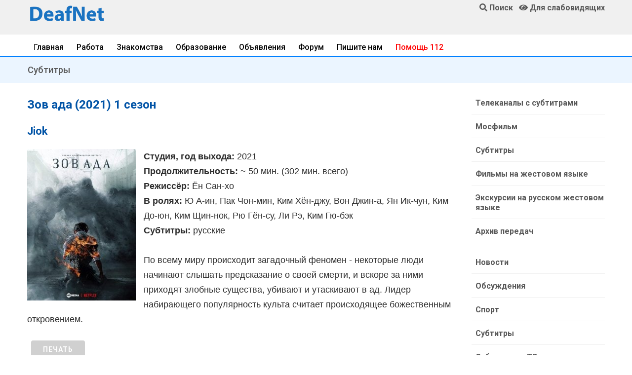

--- FILE ---
content_type: text/html; charset=UTF-8
request_url: https://www.deafnet.ru/dn/divx/index.phtml?id=969
body_size: 11885
content:
<!DOCTYPE html><html lang="ru" prefix="og: http://ogp.me/ns#"><head><link rel="dns-prefetch" href="//ogp.me">
<link rel="dns-prefetch" href="//www.deafnet.ru"><link rel="dns-prefetch" href="//www.w3.org"><link rel="dns-prefetch" href="//schema.org"><link rel='dns-prefetch' href='//tpc.googlesyndication.com'><link rel="dns-prefetch" href="//googleads.g.doubleclick.net"><link rel="dns-prefetch" href="//googletagservices.com"><link rel='dns-prefetch' href='//pagead2.googlesyndication.com'><link rel="dns-prefetch" href="//fonts.googleapis.com"><link rel="dns-prefetch" href="//fonts.gstatic.com"><link rel='dns-prefetch' href='//yastatic.net'><link rel='dns-prefetch' href='//mc.yandex.ru'><link rel='dns-prefetch' href='//youtube.com'><link rel="preconnect" href="//pagead2.googlesyndication.com"/>
<meta charset="UTF-8"><meta name="viewport" content="width=device-width, initial-scale=1, shrink-to-fit=no"><meta http-equiv="X-UA-Compatible" content="ie=edge">
<title>Зов ада (2021) 1 сезон Субтитры</title>
<meta name="description" content="Бесплатные русские субтитры для фильмов и мультфильмов для скачивания и просмотра. Полный каталог."><link rel="preload" href="/assets/fonts/fa-solid-900.woff2" as="font" type="font/woff2" crossorigin>
<link rel="stylesheet" href="/assets/css/bootstrap.min.css">
<link rel="stylesheet" href="/assets/style.css">
<link rel="stylesheet" href="/assets/css/fontawesome-all.min.css">
<link rel="stylesheet" href="/assets/css/style.css">
<link rel="preload" href="/js/jqu3.js" as="script">
<!--<script data-ad-client="ca-pub-1277309960751823" async src="https://pagead2.googlesyndication.com/pagead/js/adsbygoogle.js"></script>--><script>window.yaContextCb=window.yaContextCb||[]</script>
<script src="https://yandex.ru/ads/system/context.js" async></script>
<link rel="canonical" href="https://www.deafnet.ru/dn/divx/index.phtml?id=969" />
<meta property="og:locale" content="ru_RU" />
<meta property="og:type" content="article" />
<meta property="og:title" content="Зов ада (2021) 1 сезон Субтитры" />
<meta property="og:description" content="Бесплатные русские субтитры для фильмов и мультфильмов для скачивания и просмотра. Полный каталог." />
<meta property="og:url" content="https://www.deafnet.ru/dn/divx/index.phtml?id=969" />
<meta property="og:image" content="/images/ndn-min.png" /><link rel="shortcut icon" type="image/x-icon" href="/favicon.ico">
<meta name="theme-color" content="#448aff"><meta name="msapplication-TileColor" content="#ffffff"><meta name="msapplication-TileImage" content="/images/x192.png"><link rel="shortcut icon" href="/images/x48.png">
<link rel='manifest' href='/manifest.json'>
<script>navigator.serviceWorker.controller?console.log("PWA active service found, no need to register"):navigator.serviceWorker.register("/sw.js",{scope:"/"}).then(function(e){console.log("Service worker has been registered for:"+e.scope)});</script>
<style>
h1{font-size:1.5rem}h2,.h2{font-size:1.35rem}h3,.h3{font-size:1.15rem}h1,h2,h3 {color:#0053A6;}
@media only screen and (min-width: 768px) and (max-width: 991px){.header-area{box-shadow:0 10px 15px rgba(25,25,25,0.1)}}
@media only screen and (min-width: 576px) and (max-width: 767px){.header-area{box-shadow:0 10px 15px rgba(25,25,25,0.1)}}@media (max-width: 767px){.header-area{box-shadow:0 10px 15px rgba(25,25,25,0.1)}}

.header-area .header-bottom{background:#f0f0f0;box-shadow:0px 0px 36px 0px rgba(0,0,0,0.3);
z-index:11000;}
.blued {color:blue;}.redd {color: red;}.magd {color: #cc0605;}.greend {color: green;}.orangd {color: rgb(255, 102, 0);}
.forum div {border-bottom: #E0E0E0 solid 1px;}
.forum a{display:block;padding-top:15px;padding-bottom:12px;line-height:20px;margin-bottom:0px;}
.forum .col-md-3 {text-align: right; padding-top:15px;padding-bottom:12px;font-size:16px;line-height:20px;margin-bottom:0px;}
.forum .col-md-3,.forum .col-md-1,.forum .col-md-2 {padding-top:15px;padding-bottom:12px;font-size:16px;line-height:20px;margin-bottom:0px;}
.telink h2{margin-bottom:4px;}
.telink a{display:block;padding-top:15px;padding-bottom:12px;font-size:16px;line-height:20px;padding-left:4px;padding-right:4px;}
.telink a:hover{color:#000080; padding-left:5px; background: #EAF4FF;}
.brand-cont a {color:#0056b3;text-decoration:none !important;}
.brand-cont a:hover {color:#A60000;}
@media only screen and (min-width: 576px) and (max-width: 767px){.header-area .header-bottom{border-top:0}}
@media (max-width: 767px){.header-area .header-bottom{border-top:0}
.error-btn {font-size:17px;padding-top:10px;}
.telink a{color:#343434;border-bottom: 1px solid #D0D0D0;}
}
.blog_details{padding:30px 0 20px 10px;box-shadow:0px 10px 20px 0px rgba(221,221,221,0.6)}
@media (min-width: 768px){.blog_details{padding:20px 20px 20px 20px}
}
.blog_details h2{font-size:24px;font-weight:600;margin-bottom:18px}
.blog-info-link li{float:left;padding-right:10px;font-size:14px}
.blog-info-link li a{color:#999999}
.blog-info-link li::after{padding-left:10px;padding-right:10px}
.blog-info-link li:last-child::after{display:none}
.blog-info-link::after{content:"";display:block;clear:both;}

.blog_item_img{position:relative}.blog_item_img .blog_item_date{position:absolute;bottom:-10px;left:10px;display:block;color:#fff;background-color:#fc3f00;padding:8px 15px;border-radius:5px}@media (min-width: 768px){.blog_item_img .blog_item_date{bottom:-20px;left:40px;padding:13px 30px}}

.main-header{background:#f0f0f0;position:relative;z-index:8}
.sticky-logo img {width:170px;}
@media only screen and (min-width: 768px) and (max-width: 991px){
.sticky-logo img {width:140px;margin-top:4px;}
.header-sticky.sticky-bar.sticky .main-menu ul>li>a{padding:18px 5px}}
@media only screen and (max-width: 767px){.sticky-logo img {width:170px !important;}}
.header-sticky.sticky-bar.sticky .header-flex{justify-content:space-between}
@media only screen and (min-width: 768px) and (max-width: 991px){
.header-sticky.sticky-bar.sticky .main-menu .submenu{right:0;left:inherit}}
.header-sticky.sticky-bar.sticky .header-btn .get-btn{padding:20px 20px}
.header-sticky {z-index:888}
.header-sticky.sticky-bar.sticky .header-right-btn{display:none !important}
.header-sticky.sticky-bar.sticky .sticky-logo{display:block !important}
.sticky-logo{padding-top:13px;padding-bottom:9px; display:none !important}
@media only screen and (min-width: 576px) and (max-width: 767px){.sticky-logo{display:block !important}}

.forautor {display:inline-block;margin-top: -20px;}
@media (max-width: 767px){
.mobnone, .submenu, .pageno ul {display:none !important}
.sticky-logo{display:block !important}img {width:100% !important; height: auto !important;}
.blog_area p{border-bottom: 1px solid #D0D0D0;padding:0;}
/*.blog_area a{color:#343434;display:block;padding-left:4px;padding-right:4px;padding-bottom:12px;}*/
}
.news a{display: block;font-size:19px;font-weight:600;}
.blog_details a, .blog-content a {text-decoration: underline;color:#006CD9}
.trand-right-cap a {display:block;font-family:"Roboto",sans-serif;font-size:18px}
.single-content .comments{padding-top:36px}.single-content .comments .box-comments{margin-bottom:8px}.single-content .comments .media{border-bottom:1px solid #e5e5e5;margin-bottom:24px}.single-content .comments .media:last-child{border-bottom:1px solid transparent}.single-content .comments .media img{width:68px!important;border-radius:50%;-moz-border-radius:50%;-webkit-border-radius:50%;-o-border-radius:50%;-ms-border-radius:50%}.single-content .comments .media .mr-20{margin-right:20px}.single-content .comments .media .media-body{margin-top:10px}.single-content .comments .media .media-body .info{padding-bottom:18px;position:relative}.single-content .comments .media .media-body .info .title{font-size:20px;margin-bottom:17px}.single-content .comments .media .media-body .info .title .date-comments{font-family:sans-serif,Helvetica,Arial;font-size:16px;color:#999;margin-left:17px}.single-content .comments .media .media-body .info .btn-reply{position:absolute;top:0;right:0}.single-content .comments .media .media-body .info .reply{color:#ff8300;cursor:pointer;font-size:15px}.single-content .comments .media .media-body .info .reply i{padding-right:7px}.single-content .comments .media .media-body .media{margin-left:-20px;padding-top:35px;border-top:1px solid #e5e5e5;border-bottom:none;margin-bottom:0}

@media (max-width: 767px){
.blog-content3 img{max-width:108%;margin-left:-4%;margin-right:-4%;height: auto !important;}
.pt-5{padding-top:0px !important;}
.single-content .comments .media img {width:48px!important;}}

.comment-form{padding-top:8px;margin-top:0px;margin-bottom:18px}
.comment-form .form-group{margin-bottom:30px}
.comment-form h3{color:#0053A6;margin-bottom:16px;font-size:22px;line-height:22px}
.comment-form .name{padding-left:0px}@media (max-width: 767px){.comment-form .name{padding-right:0px;margin-bottom:1rem}}
.comment-form .email{padding-right:0px}@media (max-width: 991px){.comment-form .email{padding-left:0px}}
.comment-form .form-control{border:1px solid #808080;height:48px;padding-left:18px;font-size:15px;background:transparent}
.comment-form .form-control::placeholder{font-size:15px; font-weight:300;color:#343434}
.comment-form textarea{padding-top:16px;height:260px !important;}
.comment-form ::-webkit-input-placeholder{font-size:15px; font-weight:300;color:#343434}
.comment-form ::-moz-placeholder{font-size:15px; font-weight:300;color:#343434}
.comment-form :-ms-input-placeholder{font-size:15px; font-weight:300;color:#343434}
.comment-form :-moz-placeholder{font-size:15px; font-weight:300;color:#343434}
.blog_none{display: none;}
.socials ul li{float:left;margin-right:8px;margin-bottom:8px}.socials ul li:last-child{margin-right:0}.socials ul li a i{width:52px;height:48px;color:#fff;font-size:20px;padding-top:13px;border-radius:4px;-moz-border-radius:4px;-webkit-border-radius:4px;-o-border-radius:4px;-ms-border-radius:4px;justify-content:center;-moz-justify-content:center;-webkit-justify-content:center;-o-justify-content:center;-ms-justify-content:center}.socials{padding:12px 0;padding:0;display:inline-block}.socials ul li{margin-right:8px}.socials ul li a .fa-facebook-f{background:#3b5999}.socials ul li a .fa-vk{background:#0053A6}.socials ul li a .fa-yandex{background:red}.socials ul li a .fa-youtube{background:#cd201f}
.socials ul li a i {
padding-top: 9px;
border: 1px solid #e5e5e5;
width: 40px;
height: 40px;
color: #fff;
transform: translateZ(0);
-moz-transform: translateZ(0);
-webkit-transform: translateZ(0);
-o-transform: translateZ(0);
-ms-transform: translateZ(0);
-webkit-transition-duration: 0.3s;
transition-duration: 0.3s;
-webkit-transition-property: transform;
transition-property: transform;
-webkit-transition-timing-function: ease-out;
transition-timing-function: ease-out;
}
.socials ul li a:hover i {
-webkit-transform: scale(1.3) translateZ(0);
transform: scale(1.3) translateZ(0);
}
h2,h3 {color:#0053A6;}
.single-content .comments .media .media-body .info .btn-reply{position:relative;margin-top:10px}
.single-blog{overflow:hidden;margin-bottom:30px}.single-blog:hover{box-shadow:0px 10px 20px 0px rgba(42,34,123,0.1)}.single-blog .thumb{overflow:hidden;position:relative}
.single-blog .thumb:after{content:'';position:absolute;left:0;top:0;width:100%;height:100%;background:#000;opacity:0;-webkit-transition:all .3s ease-out 0s;-moz-transition:all .3s ease-out 0s;-ms-transition:all .3s ease-out 0s;-o-transition:all .3s ease-out 0s;transition:all .3s ease-out 0s}.single-blog h4{border-bottom:1px solid #dfdfdf;padding-bottom:34px;margin-bottom:25px}.single-blog a{font-size:20px;font-weight:600}.single-blog .date{color:#666666;text-align:left;display:inline-block;font-size:13px;font-weight:300}.single-blog .tag{text-align:left;display:inline-block;float:left;font-size:13px;font-weight:300;margin-right:22px;position:relative}.single-blog .tag:after{content:'';position:absolute;width:1px;height:10px;background:#acacac;right:-12px;top:7px}@media (max-width: 1199px){.single-blog .tag{margin-right:8px}.single-blog .tag:after{display:none}}.single-blog .likes{margin-right:16px}@media (max-width: 800px){.single-blog{margin-bottom:30px}}.single-blog .single-blog-content{padding:30px}.single-blog .single-blog-content .meta-bottom p{font-size:13px;font-weight:300}.single-blog .single-blog-content .meta-bottom i{color:#fdcb9e;font-size:13px;margin-right:7px}@media (max-width: 1199px){.single-blog .single-blog-content{padding:15px}}.single-blog:hover .thumb:after{opacity:.7;-webkit-transition:all .3s ease-out 0s;-moz-transition:all .3s ease-out 0s;-ms-transition:all .3s ease-out 0s;-o-transition:all .3s ease-out 0s;transition:all .3s ease-out 0s}@media (max-width: 1199px){.single-blog h4{transition:all 300ms linear 0s;border-bottom:1px solid #dfdfdf;padding-bottom:14px;margin-bottom:12px}.single-blog h4 a{font-size:18px}}.full_image.single-blog{position:relative}.full_image.single-blog .single-blog-content{position:absolute;left:35px;bottom:0;opacity:0;visibility:hidden;-webkit-transition:all .3s ease-out 0s;-moz-transition:all .3s ease-out 0s;-ms-transition:all .3s ease-out 0s;-o-transition:all .3s ease-out 0s;transition:all .3s ease-out 0s}@media (min-width: 992px){.full_image.single-blog .single-blog-content{bottom:100px}}.full_image.single-blog h4{-webkit-transition:all .3s ease-out 0s;-moz-transition:all .3s ease-out 0s;-ms-transition:all .3s ease-out 0s;-o-transition:all .3s ease-out 0s;transition:all .3s ease-out 0s;border-bottom:none;padding-bottom:5px}.full_image.single-blog a{font-size:20px;font-weight:600}.full_image.single-blog .date{color:#fff}.full_image.single-blog:hover .single-blog-content{opacity:1;visibility:visible;-webkit-transition:all .3s ease-out 0s;-moz-transition:all .3s ease-out 0s;-ms-transition:all .3s ease-out 0s;-o-transition:all .3s ease-out 0s;transition:all .3s ease-out 0s}
.redd {color: red;}
.magd {color: #cc0605;}
.blued {color: blue;}
.greend {color: green;}
.orangd {color: rgb(255, 102, 0);}
.news div{font-weight:500;padding-bottom:7px;color:#969696}
.mkblu{color:#93C6FF}

.unordered-list{margin-bottom:0.7em;}
.unordered-list li{position:relative;padding-left:24px;padding-bottom:8px;line-height:1.4em !important}
.unordered-list li:before{content:"";position:absolute;width:12px;height:12px;border:4px solid #4d4db5;background:#fff;top:4px;left:0;border-radius:50%}.ordered-list{margin-left:30px}.ordered-list li{list-style-type:decimal-leading-zero;color:#222;font-weight:500;line-height:1.82em !important}.ordered-list li span{font-weight:300;color:#828bb2}.ordered-list-alpha li{margin-left:30px;list-style-type:lower-alpha;color:#222;font-weight:500;line-height:1.82em !important}.ordered-list-alpha li span{font-weight:300;color:#828bb2}.ordered-list-roman li{margin-left:30px;list-style-type:lower-roman;color:#222;font-weight:500;line-height:1.82em !important}.ordered-list-roman li span{font-weight:300;color:#828bb2}.single-input{display:block;width:100%;line-height:40px;border:none;outline:none;background:#f9f9ff;padding:0 20px}.single-input:focus{outline:none}.input-group-icon{position:relative}.input-group-icon .icon{position:absolute;left:20px;top:0;line-height:40px;z-index:3}.input-group-icon .icon i{color:#797979}.input-group-icon .single-input{padding-left:45px}.single-textarea{display:block;width:100%;line-height:40px;border:none;outline:none;background:#f9f9ff;padding:0 20px;height:100px;resize:none}.single-textarea:focus{outline:none}.single-input-primary{display:block;width:100%;line-height:40px;border:1px solid transparent;outline:none;background:#f9f9ff;padding:0 20px}.single-input-primary:focus{outline:none;border:1px solid #222}.single-input-accent{display:block;width:100%;line-height:40px;border:1px solid transparent;outline:none;background:#f9f9ff;padding:0 20px}.single-input-accent:focus{outline:none;border:1px solid #eb6b55}.single-input-secondary{display:block;width:100%;line-height:40px;border:1px solid transparent;outline:none;background:#f9f9ff;padding:0 20px}.single-input-secondary:focus{outline:none;border:1px solid #f09359}.default-switch{width:35px;height:17px;border-radius:8.5px;background:#f9f9ff;position:relative;cursor:pointer}.default-switch input{position:absolute;left:0;top:0;right:0;bottom:0;width:100%;height:100%;opacity:0;cursor:pointer}.default-switch input+label{position:absolute;top:1px;left:1px;width:15px;height:15px;border-radius:50%;background:#222;-webkit-transition:all 0.2s;-moz-transition:all 0.2s;-o-transition:all 0.2s;transition:all 0.2s;box-shadow:0px 4px 5px 0px rgba(0,0,0,0.2);cursor:pointer}.default-switch input:checked+label{left:19px}.primary-switch{width:35px;height:17px;border-radius:8.5px;background:#f9f9ff;position:relative;cursor:pointer}.primary-switch input{position:absolute;left:0;top:0;right:0;bottom:0;width:100%;height:100%;opacity:0}.primary-switch input+label{position:absolute;left:0;top:0;right:0;bottom:0;width:100%;height:100%}.primary-switch input+label:before{content:"";position:absolute;left:0;top:0;right:0;bottom:0;width:100%;height:100%;background:transparent;border-radius:8.5px;cursor:pointer;-webkit-transition:all 0.2s;-moz-transition:all 0.2s;-o-transition:all 0.2s;transition:all 0.2s}.primary-switch input+label:after{content:"";position:absolute;top:1px;left:1px;width:15px;height:15px;border-radius:50%;background:#fff;-webkit-transition:all 0.2s;-moz-transition:all 0.2s;-o-transition:all 0.2s;transition:all 0.2s;box-shadow:0px 4px 5px 0px rgba(0,0,0,0.2);cursor:pointer}.primary-switch input:checked+label:after{left:19px}.primary-switch input:checked+label:before{background:#222}.confirm-switch{width:35px;height:17px;border-radius:8.5px;background:#f9f9ff;position:relative;cursor:pointer}.confirm-switch input{position:absolute;left:0;top:0;right:0;bottom:0;width:100%;height:100%;opacity:0}.confirm-switch input+label{position:absolute;left:0;top:0;right:0;bottom:0;width:100%;height:100%}.confirm-switch input+label:before{content:"";position:absolute;left:0;top:0;right:0;bottom:0;width:100%;height:100%;background:transparent;border-radius:8.5px;-webkit-transition:all 0.2s;-moz-transition:all 0.2s;-o-transition:all 0.2s;transition:all 0.2s;cursor:pointer}.confirm-switch input+label:after{content:"";position:absolute;top:1px;left:1px;width:15px;height:15px;border-radius:50%;background:#fff;-webkit-transition:all 0.2s;-moz-transition:all 0.2s;-o-transition:all 0.2s;transition:all 0.2s;box-shadow:0px 4px 5px 0px rgba(0,0,0,0.2);cursor:pointer}.confirm-switch input:checked+label:after{left:19px}.confirm-switch input:checked+label:before{background:#4cd3e3}.primary-checkbox{width:16px;height:16px;border-radius:3px;background:#f9f9ff;position:relative;cursor:pointer}.primary-checkbox input{position:absolute;left:0;top:0;right:0;bottom:0;width:100%;height:100%;opacity:0}.primary-checkbox input+label{position:absolute;left:0;top:0;right:0;bottom:0;width:100%;height:100%;border-radius:3px;cursor:pointer;border:1px solid #f1f1f1}.primary-checkbox input:checked+label{background:url(../img/elements/primary-check.png) no-repeat center center/cover;border:none}.confirm-checkbox{width:16px;height:16px;border-radius:3px;background:#f9f9ff;position:relative;cursor:pointer}.confirm-checkbox input{position:absolute;left:0;top:0;right:0;bottom:0;width:100%;height:100%;opacity:0}.confirm-checkbox input+label{position:absolute;left:0;top:0;right:0;bottom:0;width:100%;height:100%;border-radius:3px;cursor:pointer;border:1px solid #f1f1f1}.confirm-checkbox input:checked+label{background:url(../img/elements/success-check.png) no-repeat center center/cover;border:none}.disabled-checkbox{width:16px;height:16px;border-radius:3px;background:#f9f9ff;position:relative;cursor:pointer}.disabled-checkbox input{position:absolute;left:0;top:0;right:0;bottom:0;width:100%;height:100%;opacity:0}.disabled-checkbox input+label{position:absolute;left:0;top:0;right:0;bottom:0;width:100%;height:100%;border-radius:3px;cursor:pointer;border:1px solid #f1f1f1}.disabled-checkbox input:disabled{cursor:not-allowed;z-index:3}.disabled-checkbox input:checked+label{background:url(../img/elements/disabled-check.png) no-repeat center center/cover;border:none}.primary-radio{width:16px;height:16px;border-radius:8px;background:#f9f9ff;position:relative;cursor:pointer}.primary-radio input{position:absolute;left:0;top:0;right:0;bottom:0;width:100%;height:100%;opacity:0}.primary-radio input+label{position:absolute;left:0;top:0;right:0;bottom:0;width:100%;height:100%;border-radius:8px;cursor:pointer;border:1px solid #f1f1f1}.primary-radio input:checked+label{background:url(../img/elements/primary-radio.png) no-repeat center center/cover;border:none}.confirm-radio{width:16px;height:16px;border-radius:8px;background:#f9f9ff;position:relative;cursor:pointer}.confirm-radio input{position:absolute;left:0;top:0;right:0;bottom:0;width:100%;height:100%;opacity:0}.confirm-radio input+label{position:absolute;left:0;top:0;right:0;bottom:0;width:100%;height:100%;border-radius:8px;cursor:pointer;border:1px solid #f1f1f1}.confirm-radio input:checked+label{background:url(../img/elements/success-radio.png) no-repeat center center/cover;border:none}.disabled-radio{width:16px;height:16px;border-radius:8px;background:#f9f9ff;position:relative;cursor:pointer}.disabled-radio input{position:absolute;left:0;top:0;right:0;bottom:0;width:100%;height:100%;opacity:0}.disabled-radio input+label{position:absolute;left:0;top:0;right:0;bottom:0;width:100%;height:100%;border-radius:8px;cursor:pointer;border:1px solid #f1f1f1}.disabled-radio input:disabled{cursor:not-allowed;z-index:3}.disabled-radio input:checked+label{background:url(../img/elements/disabled-radio.png) no-repeat center center/cover;border:none}.default-select{height:40px}.default-select .nice-select{border:none;border-radius:0px;height:40px;background:#f9f9ff;padding-left:20px;padding-right:40px}.default-select .nice-select .list{margin-top:0;border:none;border-radius:0px;box-shadow:none;width:100%;padding:10px 0 10px 0px}.default-select .nice-select .list .option{font-weight:300;-webkit-transition:all 0.3s ease 0s;-moz-transition:all 0.3s ease 0s;-o-transition:all 0.3s ease 0s;transition:all 0.3s ease 0s;line-height:28px;min-height:28px;font-size:12px;padding-left:20px}.default-select .nice-select .list .option.selected{color:#222;background:transparent}.default-select .nice-select .list .option:hover{color:#222;background:transparent}.default-select .current{margin-right:50px;font-weight:300}.default-select .nice-select::after{right:20px}.form-select{height:40px;width:100%}.form-select .nice-select{border:none;border-radius:0px;height:40px;background:#f9f9ff;padding-left:45px;padding-right:40px;width:100%}.form-select .nice-select .list{margin-top:0;border:none;border-radius:0px;box-shadow:none;width:100%;padding:10px 0 10px 0px}.form-select .nice-select .list .option{font-weight:300;-webkit-transition:all 0.3s ease 0s;-moz-transition:all 0.3s ease 0s;-o-transition:all 0.3s ease 0s;transition:all 0.3s ease 0s;line-height:28px;min-height:28px;font-size:12px;padding-left:45px}.form-select .nice-select .list .option.selected{color:#222;background:transparent}.form-select .nice-select .list .option:hover{color:#222;background:transparent}.form-select .current{margin-right:50px;font-weight:300}.form-select .nice-select::after{right:20px}.mt-10{margin-top:10px}.section-top-border{padding:50px 0;border-top:1px dotted #eee}.mb-30{margin-bottom:30px}.mt-30{margin-top:30px}.switch-wrap{margin-bottom:10px}
.vip{background:#fbf9ff}
.error{color:red;}
.blog_none{display: none;}

.catlst li{border-bottom:1px solid #F0F0F0;transition:all 0.3s ease 0s;}
.catlist li a {display:-ms-flexbox!important;display:flex!important}
.catwid .catlst li:last-child{border-bottom:0}
.catwid .catlst li a{display:block;padding-left:8px;padding-top:15px;padding-bottom:12px;font-size:16px;font-weight:600;line-height:20px;margin-bottom:0px;}
.catwid .catlst .activ {font-weight: bold;}

@media screen and (max-width: 768px) {
.catwid .catlst li a{display:block;padding-left:24px;padding-top:20px;padding-bottom:17px;}
/*
.events-content .item{display:block}.events-content .item .info{width:100%}.events-content .item{padding:20px 20px 20px 150px}.events-content .item .post-date{height:50%}.events-content .item figure{text-align:center;padding-top:20px}.events-content .item figure img{width:180px;height:180px}
.single-event-content .events-related{display:block}.single-course-content .single-course-info .course-teacher-cat .teacher-cat ul li{margin-right:0}.single-course-tab .nav-tabs .nav-link{padding:16px}.single-event-content .events-related .item figure{width:30%}.single-event-content .events-related .item-next figure{order:1;-moz-order:1;-webkit-order:1;-o-order:1;-ms-order:1;margin-left:0;margin-right:20px}.single-event-content .events-related .item-next .info{order:2;-moz-order:2;-webkit-order:2;-o-order:2;-ms-order:2;text-align:left}.single-content .comments .media .media-body .info .btn-reply{position:relative;margin-top:10px}*/
.courses-page .courses-content .listing{flex-direction:column;-moz-flex-direction:column;-webkit-flex-direction:column;-o-flex-direction:column;-ms-flex-direction:column}.courses-page .courses-content .listing .item-thumb,.courses-page .courses-content .listing .info{width:100%}
}
.colvog{background:#C0C0FF;}

.trending-main .trand-right-single .trand-right-img img {min-width:160px;max-width:160px;height:auto;}

@media only screen and (min-width: 576px) and (max-width: 767px){.sticky-logo{display:block !important}
.trending-main .trand-right-single .trand-right-img img {min-width:150px;height:auto;}
}
@media only screen and (max-width: 575px) {.trending-main .trand-right-single .trand-right-img img {max-width:120px;min-width:120px;height:auto;}}
.colvog{background:#C0C0FF;}
.trending-main .trand-right-single .trand-right-cap .colorm{background:#FF6B24;color:#FFF!important;font-weight:600!important;-moz-border-radius:4px;font-size:14px;border-radius:4px;-webkit-border-radius:4px;-o-border-radius:4px;-ms-border-radius:4px}
.menuWrapper{overflow:hidden;border-bottom:3px solid #0080FF}.menuWrapper3{border-bottom:3px solid #0080FF}.menuLimiter{max-width:100%;padding-top:10px;padding-bottom:12px;margin-bottom:-20px;overflow-x:scroll;-webkit-overflow-scrolling:touch;-webkit-mask-image:linear-gradient(90deg,transparent 0,rgba(0,0,0,.25) 9px,#000 18px,#000 calc(100% - 18px),rgba(0,0,0,.25) calc(100% - 9px),transparent);mask-image:linear-gradient(90deg,transparent 0,rgba(0,0,0,.25) 9px,#000 18px,#000 calc(100% - 18px),rgba(0,0,0,.25) calc(100% - 9px),transparent)}.menu{display:flex;list-style:none;margin:0;padding:0}.menu-item{margin-right:15px;margin-bottom:13px;white-space:nowrap}.menu-item:last-child{margin-right:0;padding-right:10px}.menu-item a{color:#000;border:0;box-shadow:none;text-decoration:none;font-weight:500;padding:8px 13px;-moz-border-radius:4px;-webkit-border-radius:4px;-o-border-radius:4px;-ms-border-radius:4px}.menu-item a:hover{color:#FF6B24;background:#F0F0F0}.menu-item.is__active a{color:#969696;background:#F0F0F0}.dragscroll{cursor:grab}
.nav{display:-ms-flexbox;display:flex;-ms-flex-wrap:wrap;flex-wrap:wrap;padding-left:0;margin-bottom:0;border:none;list-style:none}.nav-link{display:block;padding:.5rem 1.5rem}.nav-link:focus,.nav-link:hover{text-decoration:none}.nav-link.disabled{color:#6c757d}.nav-tabs{width:100%}.nav-tabs .nav-link{font-weight:500;border-bottom:3px solid #dee2e6}.nav-tabs .nav-link:focus,.nav-tabs .nav-link:hover{font-weight:500;border-color:#0080FF}.nav-tabs .nav-link.disabled{color:#6c757d;font-weight:500}.nav-tabs .nav-item.show .nav-link,.nav-tabs .nav-link.active{color:#495057;font-weight:500;border-color:#FF6B24}
.trending-main .trending-top .trend-top-img::before{background:-moz-linear-gradient(top, rgba(2,26,71,0) 0%, rgba(2,26,71,0.6) 100%);background:-webkit-linear-gradient(top, rgba(2,26,71,0) 0%, rgba(2,26,71,0.6) 100%);background:linear-gradient(to bottom, rgba(2,26,71,0) 0%, rgba(2,26,71,0.6) 100%);filter:progid:DXImageTransform.Microsoft.gradient( startColorstr='#00021a47', endColorstr='#99021a47',GradientType=0 )}
.menuWrapper2{overflow:hidden;}
.slimen {padding:8px;}
.slimen img {border-radius: 4px;padding-bottom:5px; width:100%;height:auto;}
.medal{width:inherit !important;}.showmob{display:none;}
@media only screen and (max-width: 767px){
.slimen {width:250px;}.showmob{display:inline-block;}
.menuLimiter{padding-bottom:13px;}
.medal70{width:52px !important;float:right;}
.medal50{width:50% !important;}
.table img {width:inherit !important;}
}.newnav a {padding-right:18px;line-height:26px;}.newnav .last {color:#000000}
.gray-btn{background:#FFFFFF;color:#343434!important;border:#343434 solid 2px;}
.gray-btn:hover{background:#F0F0F0;color:#343434!important;}
.t-gray{color:#E0E0E0}.bg-gr{background:#F0F0F0;}.add-button{}.vozvr{font-weight:600;background:#D0D0D0;color:#585858;}@media only screen and (min-width: 767px){
.trending-main .trand-right-single:nth-child(5){border-bottom:0px}
}
.trending-main .trand-right-single:last-child{border-bottom:0px}
</style></head><body>
<header><div class="header-area"><div class="main-header"><div class="container d-none d-md-block"><div class="row">
<div class="col-lg-2 pt-2"><a href="/"><img style="width:100%;max-width:160px;" src="/images/ndn-min.png" alt="Общество глухих, слабослышащих и всех"></a></div>
<div class="col-lg-7 text-center"><div id="partns"></div></div>
<div class="col-lg-3 pt-1 align-self-start text-right"><a href="/search/"><i class="fa fa-search"></i> <strong>Поиск</strong></a> &nbsp; <a href="javascript://" onclick="th=0; uvcl()"><span id="uhvb"><i class="fa fa-eye"></i></span> <strong>Для слабовидящих</strong></a>
</div></div></div>
<div class="header-bottom header-sticky"><div class="container header-flex">
<div class="sticky-logo"><a href="/"><img src="/images/ndn-min.png" alt="Новости глухих, слабослышащих и всех"></a></div>
</div></div></div></div><div class="menuWrapper mt-1"><div class="container"><div class="menuLimiter dragscroll"><menu class="menu"><li class="menu-item"><a href="https://www.deafnet.ru/">Главная</a></li>
<li class="menu-item"><a href="/rabota/">Работа</a></li>
<li class="menu-item"><a href="/meeting/">Знакомства</a></li>
<li class="menu-item"><a href="/obrazovanie/">Образование</a></li>
<li class="menu-item"><a href="/board/">Объявления</a></li>
<li class="menu-item"><a href="/forum/">Форум</a></li>
<li class="menu-item"><a href="/www/mailto.phtml">Пишите нам</a></li>
<li class="menu-item"><a href="/sms/" style="color:red;">Помощь 112</a></li>
</menu></div></div></div></header><main>
<div class="d-md-none text-center"><!-- для разделов --></div>
<!-- Yandex.RTB R-A-214165-6 -->
<div class="container" id="yandex_rtb_R-A-214165-6"></div>
<script>window.yaContextCb.push(()=>{
Ya.Context.AdvManager.render({
 renderTo: 'yandex_rtb_R-A-214165-6',blockId: 'R-A-214165-6'
})
})</script>
<div class="container d-md-none" id="yandex_rtb_R-A-214165-8"></div>
<script>window.yaContextCb.push(()=>{
 Ya.Context.AdvManager.render({
 renderTo: 'yandex_rtb_R-A-214165-8',blockId: 'R-A-214165-8'})
})</script><div style="background:rgba(155,205,255,0.2);"><div class="container p-3 h3"><a href="/dn/divx">Субтитры</a></div></div><section><div class="container mt-3"><div class="row"><div class="col-lg-9">
<h1 class='mt-10'>Зов ада (2021) 1 сезон</h1><h2>Jiok</h2><img src="/dn/pster/1637764071_htui819.jpg" alt='Субтитры. Зов ада (2021) 1 сезон' align="left" class="mr-3"><p><strong>Студия, год выхода:</strong> 2021<br /><strong>Продолжительность:</strong> ~ 50 мин. (302 мин. всего)<br /><strong>Режиссёр:</strong> Ён Сан-хо<br /><strong>В ролях:</strong> Ю А-ин, Пак Чон-мин, Ким Хён-джу, Вон Джин-а, Ян Ик-чун, Ким До-юн, Ким Щин-нок, Рю Гён-су, Ли Рэ, Ким Гю-бэк<br /><strong>Субтитры:</strong> русские<br /><br />По всему миру происходит загадочный феномен - некоторые люди начинают слышать предсказание о своей смерти, и вскоре за ними приходят злобные существа, убивают и утаскивают в ад. Лидер набирающего популярность культа считает происходящее божественным откровением.<div class='clear'></div><a class='ml-2 mobnone btn vozvr' href='print.phtml?id=969' target=_blank>Печать</a><hr /><div id="yandex_rtb_R-A-214165-1"></div><script>window.yaContextCb.push(()=>{Ya.Context.AdvManager.render({renderTo: 'yandex_rtb_R-A-214165-1',blockId: 'R-A-214165-1'})})</script><style>.menu-item{margin-right:0px;}</style><div class="row menuWrapper mb-3"><div class="container"><div class="menuLimiter dragscroll"><menu class="menu">
<li class='menu-item'><a href='index.phtml?word=А'>А</a></li><li class='menu-item'><a href='index.phtml?word=Б'>Б</a></li><li class='menu-item'><a href='index.phtml?word=В'>В</a></li><li class='menu-item'><a href='index.phtml?word=Г'>Г</a></li><li class='menu-item'><a href='index.phtml?word=Д'>Д</a></li><li class='menu-item'><a href='index.phtml?word=Е'>Е</a></li><li class='menu-item'><a href='index.phtml?word=Ж'>Ж</a></li><li class='menu-item'><a href='index.phtml?word=З'>З</a></li><li class='menu-item'><a href='index.phtml?word=И'>И</a></li><li class='menu-item'><a href='index.phtml?word=К'>К</a></li><li class='menu-item'><a href='index.phtml?word=Л'>Л</a></li><li class='menu-item'><a href='index.phtml?word=М'>М</a></li><li class='menu-item'><a href='index.phtml?word=Н'>Н</a></li><li class='menu-item'><a href='index.phtml?word=О'>О</a></li><li class='menu-item'><a href='index.phtml?word=П'>П</a></li><li class='menu-item'><a href='index.phtml?word=Р'>Р</a></li><li class='menu-item'><a href='index.phtml?word=С'>С</a></li><li class='menu-item'><a href='index.phtml?word=Т'>Т</a></li><li class='menu-item'><a href='index.phtml?word=У'>У</a></li><li class='menu-item'><a href='index.phtml?word=Ф'>Ф</a></li><li class='menu-item'><a href='index.phtml?word=Х'>Х</a></li><li class='menu-item'><a href='index.phtml?word=Ц'>Ц</a></li><li class='menu-item'><a href='index.phtml?word=Ч'>Ч</a></li><li class='menu-item'><a href='index.phtml?word=Ш'>Ш</a></li><li class='menu-item'><a href='index.phtml?word=Щ'>Щ</a></li><li class='menu-item'><a href='index.phtml?word=Э'>Э</a></li><li class='menu-item'><a href='index.phtml?word=Ю'>Ю</a></li><li class='menu-item'><a href='index.phtml?word=Я'>Я</a></li></menu></div></div></div>
<div class="row menuWrapper mb-3"><div class="container"><div class="menuLimiter dragscroll"><menu class="menu">
<li class='menu-item'><a href='index.phtml?year=2026'>2026</a></li><li class='menu-item'><a href='index.phtml?year=2025'>2025</a></li><li class='menu-item'><a href='index.phtml?year=2024'>2024</a></li><li class='menu-item'><a href='index.phtml?year=2023'>2023</a></li><li class='menu-item'><a href='index.phtml?year=2022'>2022</a></li><li class='menu-item'><a href='index.phtml?year=2021'>2021</a></li><li class='menu-item'><a href='index.phtml?year=2020'>2020</a></li><li class='menu-item'><a href='index.phtml?year=2019'>2019</a></li><li class='menu-item'><a href='index.phtml?year=2018'>2018</a></li><li class='menu-item'><a href='index.phtml?year=2017'>2017</a></li><li class='menu-item'><a href='index.phtml?year=2016'>2016</a></li><li class='menu-item'><a href='index.phtml?year=2015'>2015</a></li><li class='menu-item'><a href='index.phtml?year=2014'>2014</a></li><li class='menu-item'><a href='index.phtml?year=2013'>2013</a></li><li class='menu-item'><a href='index.phtml?year=2012'>2012</a></li><li class='menu-item'><a href='index.phtml?year=2011'>2011</a></li><li class='menu-item'><a href='index.phtml?year=2010'>2010</a></li><li class='menu-item'><a href='index.phtml?year=2009'>2009</a></li><li class='menu-item'><a href='index.phtml?year=2008'>2008</a></li><li class='menu-item'><a href='index.phtml?year=2007'>2007</a></li><li class='menu-item'><a href='index.phtml?year=2006'>2006</a></li><li class='menu-item'><a href='index.phtml?year=2005'>2005</a></li><li class='menu-item'><a href='index.phtml?year=2004'>2004</a></li><li class='menu-item'><a href='index.phtml?year=2003'>2003</a></li><li class='menu-item'><a href='index.phtml?year=2002'>2002</a></li><li class='menu-item'><a href='index.phtml?year=2001'>2001</a></li><li class='menu-item'><a href='index.phtml?year=2000'>2000</a></li><li class='menu-item'><a href='index.phtml?year=1999'>1999</a></li></menu></div></div></div>
<a class='error-btn gray-btn mb-2' href='index.phtml?sortype=1'>Выбрать по жанру</a><div class='table-wrap mt-2 mb-3'><table class="table table-striped table-hover"><thead><tr><th style="border-top:0px;">Название фильма</th><th class="text-center" style="border-top:0px;">Онлайн</th><th class="text-center" style="border-top:0px;">Жанр</th></tr></thead><tbody>
<tr><td><a href='index.phtml?id=993'>Веном 2 (2021)</a></td><td align=center>Онлайн</td><td class='text-center'><a href='index.phtml?type=9'>Приключения</a></td></tr><tr><td><a href='index.phtml?id=992'>Танки (2018)</a></td><td align=center>Онлайн</td><td class='text-center'><a href='index.phtml?type=9'>Приключения</a></td></tr><tr><td><a href='index.phtml?id=991'>8-битное Рождество (2021)</a></td><td align=center>Онлайн</td><td class='text-center'><a href='index.phtml?type=4'>Комедия</a></td></tr><tr><td><a href='index.phtml?id=990'>Адмирал: Битва за Мёнрян (2014)</a></td><td align=center>Онлайн</td><td class='text-center'><a href='index.phtml?type=2'>Боевик</a></td></tr><tr><td><a href='index.phtml?id=989'>Остров крокодилов / Крокодилий остров (2020)</a></td><td align=center>Онлайн</td><td class='text-center'><a href='index.phtml?type=9'>Приключения</a></td></tr><tr><td><a href='index.phtml?id=988'>Семья черной мафии (2021) 1 сезон</a></td><td align=center>Онлайн</td><td class='text-center'><a href='index.phtml?type=5'>Драма</a></td></tr><tr><td><a href='index.phtml?id=987'>Вечер с Адель / Адель, только одна ночь (2021)</a></td><td align=center>Онлайн</td><td class='text-center'><a href='index.phtml?type=0'></a></td></tr><tr><td><a href='index.phtml?id=986'>Кошачьи миры Луиса Уэйна (2021)</a></td><td align=center>Онлайн</td><td class='text-center'><a href='index.phtml?type=5'>Драма</a></td></tr><tr><td><a href='index.phtml?id=985'>Робин (2021)</a></td><td align=center>Онлайн</td><td class='text-center'><a href='index.phtml?type=4'>Комедия</a></td></tr><tr><td><a href='index.phtml?id=984'>Американская ржавчина (2021) 1 сезон</a></td><td align=center>Онлайн</td><td class='text-center'><a href='index.phtml?type=0'></a></td></tr><tr><td><a href='index.phtml?id=983'>Паранормальное явление: Ближайшая родня (2021)</a></td><td align=center>Онлайн</td><td class='text-center'><a href='index.phtml?type=14'>Ужасы</a></td></tr><tr><td><a href='index.phtml?id=982'>На острие (2021)</a></td><td align=center>Онлайн</td><td class='text-center'><a href='index.phtml?type=0'></a></td></tr><tr><td><a href='index.phtml?id=981'>Зоя (2021)</a></td><td align=center>Онлайн</td><td class='text-center'><a href='index.phtml?type=5'>Драма</a></td></tr><tr><td><a href='index.phtml?id=979'>Замок к Рождеству (2021)</a></td><td align=center>Онлайн</td><td class='text-center'><a href='index.phtml?type=4'>Комедия</a></td></tr><tr><td><a href='index.phtml?id=978'>Законы пограничья (2021)</a></td><td align=center>Онлайн</td><td class='text-center'><a href='index.phtml?type=9'>Приключения</a></td></tr><tr><td><a href='index.phtml?id=977'>Воспоминания (2021) Обновлено звук!</a></td><td align=center>Онлайн</td><td class='text-center'><a href='index.phtml?type=0'></a></td></tr><tr><td><a href='index.phtml?id=976'>#СеняФедя (2019) 2 сезон</a></td><td align=center>Онлайн</td><td class='text-center'><a href='index.phtml?type=4'>Комедия</a></td></tr><tr><td><a href='index.phtml?id=975'>Призрачная шестёрка (2019)</a></td><td align=center>Онлайн</td><td class='text-center'><a href='index.phtml?type=2'>Боевик</a></td></tr><tr><td><a href='index.phtml?id=974'>Разлучённые души (2021)</a></td><td align=center>Онлайн</td><td class='text-center'><a href='index.phtml?type=14'>Ужасы</a></td></tr><tr><td><a href='index.phtml?id=973'>Ла-Брея (2021) 1 сезон</a></td><td align=center>Онлайн</td><td class='text-center'><a href='index.phtml?type=9'>Приключения</a></td></tr><tr><td><a href='index.phtml?id=972'>Мальчик по имени Рождество (2021)</a></td><td align=center>Онлайн</td><td class='text-center'><a href='index.phtml?type=9'>Приключения</a></td></tr><tr><td><a href='index.phtml?id=971'>Короче говоря (2020)</a></td><td align=center>Онлайн</td><td class='text-center'><a href='index.phtml?type=4'>Комедия</a></td></tr><tr><td><a href='index.phtml?id=970'>Реальная история (2021) 1 сезон</a></td><td align=center>Онлайн</td><td class='text-center'><a href='index.phtml?type=5'>Драма</a></td></tr><tr><td><a href='index.phtml?id=969'>Зов ада (2021) 1 сезон</a></td><td align=center>Онлайн</td><td class='text-center'><a href='index.phtml?type=14'>Ужасы</a></td></tr><tr><td><a href='index.phtml?id=968'>Колесо времени (2021) 1 сезон</a></td><td align=center>Онлайн</td><td class='text-center'><a href='index.phtml?type=9'>Приключения</a></td></tr><tr><td><a href='index.phtml?id=967'>Звёздный путь: Дискавери (2017) 1-4 сезон</a></td><td align=center>Онлайн</td><td class='text-center'><a href='index.phtml?type=9'>Приключения</a></td></tr><tr><td><a href='index.phtml?id=966'>Соколиный Глаз (2021) 1 сезон</a></td><td align=center>Онлайн</td><td class='text-center'><a href='index.phtml?type=0'></a></td></tr><tr><td><a href='index.phtml?id=965'>З/Л/О 94 (2021)</a></td><td align=center>Онлайн</td><td class='text-center'><a href='index.phtml?type=14'>Ужасы</a></td></tr><tr><td><a href='index.phtml?id=964'>Слушай свое сердце (2010)</a></td><td align=center>Онлайн</td><td class='text-center'><a href='index.phtml?type=5'>Драма</a></td></tr><tr><td><a href='index.phtml?id=963'>На месте принцессы 3: Роман со звездой (2021)</a></td><td align=center>Онлайн</td><td class='text-center'><a href='index.phtml?type=4'>Комедия</a></td></tr><tr><td><a href='index.phtml?id=962'>Удары / В синяках (2020)</a></td><td align=center>Онлайн</td><td class='text-center'><a href='index.phtml?type=0'></a></td></tr><tr><td><a href='index.phtml?id=961'>Ая и ведьма (2020)</a></td><td align=center>Онлайн</td><td class='text-center'><a href='index.phtml?type=13'>Мультфильм</a></td></tr><tr><td><a href='index.phtml?id=960'>Суперсемейка 2 (2018)</a></td><td align=center>Онлайн</td><td class='text-center'><a href='index.phtml?type=4'>Комедия</a></td></tr><tr><td><a href='index.phtml?id=959'>Вольт (2008)</a></td><td align=center>Онлайн</td><td class='text-center'><a href='index.phtml?type=4'>Комедия</a></td></tr><tr><td><a href='index.phtml?id=958'>Суперсемейка (2004)</a></td><td align=center>Онлайн</td><td class='text-center'><a href='index.phtml?type=13'>Мультфильм</a></td></tr><tr><td><a href='index.phtml?id=957'>Мой самый страшный кошмар (2011)</a></td><td align=center>Онлайн</td><td class='text-center'><a href='index.phtml?type=4'>Комедия</a></td></tr><tr><td><a href='index.phtml?id=956'>Агент Джонни Инглиш: Перезагрузка (2011)</a></td><td align=center>Онлайн</td><td class='text-center'><a href='index.phtml?type=4'>Комедия</a></td></tr><tr><td><a href='index.phtml?id=955'>Споры (2021)</a></td><td align=center>Онлайн</td><td class='text-center'><a href='index.phtml?type=14'>Ужасы</a></td></tr><tr><td><a href='index.phtml?id=954'>Тик-так... БУМ! (2021)</a></td><td align=center>Онлайн</td><td class='text-center'><a href='index.phtml?type=5'>Драма</a></td></tr><tr><td><a href='index.phtml?id=953'>В земле (2021) / На Земле (2021)</a></td><td align=center>Онлайн</td><td class='text-center'><a href='index.phtml?type=14'>Ужасы</a></td></tr><tr><td><a href='index.phtml?id=952'>Прошлой ночью в Сохо (2021)</a></td><td align=center>Онлайн</td><td class='text-center'><a href='index.phtml?type=14'>Ужасы</a></td></tr><tr><td><a href='index.phtml?id=951'>Лагерь беженцев (2020)</a></td><td align=center>Онлайн</td><td class='text-center'><a href='index.phtml?type=0'></a></td></tr><tr><td><a href='index.phtml?id=950'>Джинсы - талисман 2 (2008)</a></td><td align=center>Онлайн</td><td class='text-center'><a href='index.phtml?type=4'>Комедия</a></td></tr><tr><td><a href='index.phtml?id=949'>Джинсы-талисман (2005)</a></td><td align=center>Онлайн</td><td class='text-center'><a href='index.phtml?type=4'>Комедия</a></td></tr></tbody></table></div><div class="mt-2 mb-2">Субтитров: <strong>991</strong></div><div class="pagination p-0 mt-2 mb-2"><ul class="page-numbers"><li class='mb-1'><a class='page-numbers' href='?page=1&type='>1</a></li><li class='mb-1'><a class='page-numbers' href='?page=2&type='>2</a></li><li class='mb-1'><a class='page-numbers' href='?page=3&type='>3</a></li><li class='mb-1'><a class='page-numbers' href='?page=4&type='>4</a></li><li class='mb-1'><a class='page-numbers' href='?page=5&type='>5</a></li><li class='mb-1'><a class='page-numbers' href='?page=6&type='>6</a></li><li class='mb-1'><a class='page-numbers' href='?page=7&type='>7</a></li><li class='mb-1'><a class='page-numbers' href='?page=8&type='>8</a></li><li class='mb-1'><a class='page-numbers' href='?page=9&type='>9</a></li><li class='mb-1'><a class='page-numbers' href='?page=10&type='>10</a></li><li class='mb-1'><a class='page-numbers' href='?page=11&type='>11</a></li><li class='mb-1'><a class='page-numbers' href='?page=12&type='>12</a></li><li class='mb-1'><span aria-current='page' class='page-numbers current'>13</span></li><li class='mb-1'><a class='page-numbers' href='?page=14&type='>14</a></li><li class='mb-1'><a class='page-numbers' href='?page=15&type='>15</a></li><li class='mb-1'><a class='page-numbers' href='?page=16&type='>16</a></li><li class='mb-1'><a class='page-numbers' href='?page=17&type='>17</a></li><li class='mb-1'><a class='page-numbers' href='?page=18&type='>18</a></li><li class='mb-1'><a class='page-numbers' href='?page=19&type='>19</a></li><li class='mb-1'><a class='page-numbers' href='?page=20&type='>20</a></li><li class='mb-1'><a class='page-numbers' href='?page=21&type='>21</a></li><li class='mb-1'><a class='page-numbers' href='?page=22&type='>22</a></li><li class='mb-1'><a class='page-numbers' href='?page=23&type='>23</a></li><li class='mb-1'><a class='page-numbers' href='?page=14&type='><i class="ti-angle-right"></i></a></li></ul></div></div><div class="col-lg-3 catwid"><div class="single_sidebar_widget"><ul class="catlst mb-3">
<li><a href='https://www.deafnet.ru/info.phtml?c=158'>Телеканалы с субтитрами</a></li>
<li><a href='/info.phtml?c=570'>Мосфильм</a></li>
<li><a href='https://www.deafnet.ru/dn/divx/' class='font-weight-bold'>Субтитры</a></li>
<li><a href='/info.phtml?c=599'>Фильмы на жестовом языке</a></li>
<li><a href='/info.phtml?c=600'>Экскурсии на русском жестовом языке</a></li>
<li><a href='/info.phtml?c=568'>Архив передач</a></li>
</ul>
<ul class="single_sidebar_widget list catlst">
<li><a href='/new.phtml?c=70'>Новости</a></li>
<li><a href='/comments/'>Обсуждения</a></li>
<li><a href='/new.phtml?c=175'>Спорт</a></li>
<li><a href="/dn/divx/">Субтитры</a></li>
<li><a href="/info.phtml?c=158">Субтитры на ТВ</a></li>
<li><a href="/partners/global/">Туры</a></li>
<li><a href="/forum/">Форум</a></li>
<li><a href='/dispetcher/'>Диспетчерская служба</a></li>
<li><a href="/www/surdoperevod/">Сурдоперевод</a></li>
<li><a href="/prava_invalidov/">Права и льготы</a></li>
<li><a href="/gluhota/">Глухота</a></li>
<li><a href="/surdo/">Слуховые аппараты</a></li>
<li><a href="/usiliteli/">Наушники и усилители звука</a></li>
<li><a href="/info.phtml?c=248">Библиотека</a></li>
<li><a href="/zhest/">Жестовый язык</a></li>
<li><a href="/travel/">Клуб путешественников</a></li>
</ul>
</div></div></div></div></section>
<!-- Yandex.RTB R-A-214165-7 -->
<div class="container" id="yandex_rtb_R-A-214165-7"></div>
<script>window.yaContextCb.push(()=>{
Ya.Context.AdvManager.render({renderTo: 'yandex_rtb_R-A-214165-7',blockId: 'R-A-214165-7'})
})</script>
<div class="container menuWrapper mt-30"><div class=" menuLimiter dragscroll"><menu class="menu"><li class="menu-item"><a href="/www/mailto.phtml">Пишите нам</a></li><li class="menu-item"><a href="/info.phtml?c=557">Факты</a></li><li class="menu-item"><a href="/www/">О проекте</a></li><li class="menu-item"><a href="/map/">Все разделы</a></li><li class="menu-item"><a href="/new.phtml?c=174">Архив</a></li><!--<li class="menu-item"><a href="/chat/">Чат</a></li>--><li class="menu-item"><a href="/live/">Дневники</a></li></menu></div></div><div class="container text-center mt-2 pt-4 pb-4">&copy; 1999-2025, Первый информационный сайт глухих, слабослышащих и всех в России.<div><a href="/sitemap.php">Карта</a>&nbsp; <a href="/info.phtml?c=126">Пользовательское соглашение</a></div><a class="btn" href="/sms/">Срочная помощь</a></div></main>
<script src="/js/jqu3.js"></script><script src="/js/bootstrap.js"></script>
<script src="/assets/js/wow.min.js"></script><script src="/assets/js/scrollup.js"></script><script src="/assets/js/main.js?8"></script>
<script>
var tme = 350;
var pord = true;
var navbarFix = $("#js-navbar-fixed");
$(window).on('scroll', function() {
if ($(window).scrollTop() > 92) {
navbarFix.addClass('fixed');
} else {
navbarFix.removeClass("fixed");
}});
</script><link rel="stylesheet" href="/vendor/fancybox/dist/jquery.fancybox.min.css"><script src="/vendor/fancybox/dist/jquery.fancybox.min.js"></script>
<script>
!function(e,n){"function"==typeof define&&define.amd?define(["exports"],n):n("undefined"!=typeof exports?exports:e.dragscroll={})}(this,function(e){var n,t,o=window,l=document,c="mousemove",r="mouseup",i="mousedown",m="EventListener",d="add"+m,s="remove"+m,f=[],u=function(e,m){for(e=0;e<f.length;)m=f[e++],m=m.container||m,m[s](i,m.md,0),o[s](r,m.mu,0),o[s](c,m.mm,0);for(f=[].slice.call(l.getElementsByClassName("dragscroll")),e=0;e<f.length;)!function(e,m,s,f,u,a){(a=e.container||e)[d](i,a.md=function(n){e.hasAttribute("nochilddrag")&&l.elementFromPoint(n.pageX,n.pageY)!=a||(f=1,m=n.clientX,s=n.clientY,n.preventDefault())},0),o[d](r,a.mu=function(){f=0},0),o[d](c,a.mm=function(o){f&&((u=e.scroller||e).scrollLeft-=n=-m+(m=o.clientX),u.scrollTop-=t=-s+(s=o.clientY),e==l.body&&((u=l.documentElement).scrollLeft-=n,u.scrollTop-=t))},0)}(f[e++])};"complete"==l.readyState?u():o[d]("load",u,0),e.reset=u});
</script>
<script>
function MyCopy() {
var target_text = window.getSelection();add_text = '<br>Подробнее: ' + document.location.href;
out_text = target_text + add_text;scp = document.createElement('div');scp.style.position = 'absolute';
scp.style.left = '-99999px';document.body.appendChild(scp);scp.innerHTML = out_text;target_text.selectAllChildren(scp);
window.setTimeout(function() {document.body.removeChild(scp);}, 100);}
document.addEventListener('copy', MyCopy);</script>
<script src="/js/part89.js?993" async></script>
<script src="https://yastatic.net/share2/share.js" async></script>
<script>(function (d, w, c) { (w[c] = w[c] || []).push(function() { try { w.yaCounter43330564 = new Ya.Metrika({ id:43330564, clickmap:true, trackLinks:true, accurateTrackBounce:true }); } catch(e) { } }); var n = d.getElementsByTagName("script")[0], s = d.createElement("script"), f = function () { n.parentNode.insertBefore(s, n); }; s.type = "text/javascript"; s.async = true; s.src = "https://mc.yandex.ru/metrika/watch.js"; if (w.opera == "[object Opera]") { d.addEventListener("DOMContentLoaded", f, false); } else { f(); } })(document, window, "yandex_metrika_callbacks"); </script> <noscript><div><img src="https://mc.yandex.ru/watch/43330564" style="position:absolute; left:-9999px;" alt="" /></div></noscript></body></html>


--- FILE ---
content_type: application/javascript
request_url: https://www.deafnet.ru/js/part89.js?993
body_size: 1766
content:
var timg='',tf='',bd='',bd1='',bd2='',hmw='',ac=0,bbg=0,mf=15,al='',ab='',mpf='',lgs={};function uhpv(a){if(a){hsc('uha','a')}if(uhe&&hgc('uha')){if(hgc('uhf')){mf=hgc('uhf')}else{mf=fonts[0]}if(hgc('hpvbg')){bbg=hgc('hpvbg')}if(uhe!==1){mpf='fixed'}if(hwidth){hmw=hwidth+'px'}else{hmw='100%'};bd1='<div id="hpvgd" style="margin-top:'+th+'px; position:'+mpf+';"><div id="hpvdiv" class="h-mdiv" style="width:'+hmw+';"><div style="display:table-cell;" id="uhvv"><div id="fsd" class="h-ldiv">'+lg(lng,3)+' </div><div id="vimg" class="h-ldiv" style="display:none;"><span class="hswm"> | </span>'+lg(lng,4)+' </div><div id="vbg" class="h-ldiv" style="display:none;"><span class="hswm"> | </span>'+lg(lng,5)+' </div><div id="vch" class="h-rdiv" style="display:none;"><a href="javascript:uvcl()" class="uhpv-l" id="maf">'+lg(lng,6)+'</a></div></div></div></div><div id="h-f"></div>';if(uhe==1||uhe==2){bd=bd1}else if(uhe==3){bd=bd2}if(!$('#hpvdiv').text()){if($('#puzadpn').text()){$('#puzadpn').after(bd)}else{$('body').prepend(bd)}for(var nf=0;nf<fonts.length;nf++){if(fonts[nf]==mf){al=' h-al'}else{al=''};$('#fsd').append('<a href="javascript://" onclick="uHPV('+fonts[nf]+',this)" id="maf" style="font-size:'+fonts[nf]+'px !important;" class="uhpv-a'+al+'">'+lg(lng,7)+'</a> ');if(nf==fonts.length-1) $('#hpvdiv').show()}if(imgs){if(hgc('hpvi')){timm=lg(lng,1);$('img:visible').addClass('h-ni')}else{timm=lg(lng,2)}timg='<a href="javascript://" onclick="uHPI()" class="uhpv-l hvit" id="maf">'+timm+'</a>';$('#vimg').append(timg);$('#vimg').show()}if(bg){if(bgs.length){for(var nb=0;nb<bgs.length;nb++){if(bgs[nb]==bbg){ab=' h-ab'}else{ab=''};tf+='<a href="javascript://" onclick="uHPB('+bgs[nb]+',this)" class="h-background-'+bgs[nb]+' h-fi'+ab+'" id="maf">'+lg(lng,7)+'</a>';}tf+='<a href="javascript://" onclick="uHPB(0,this)" id="maf" class="hcmaf">'+lg(lng,8)+'</a>';$('#vbg').append(tf);$('#vbg').show()}}if(!a){$('#vch').show()}}if(hwidth<1200){mhw=1200}else{mhw=$('#hpvdiv').width()}if($(window).width()<mhw){$('.h-ldiv,.h-rdiv').css({'float':'none','text-align':'left','position':'static','padding-left':'5px'});$('.hswm').hide()};$('body,table,div,tr,td,ul,li,span,a[id!=maf],p').css({'fontSize':mf+'px'});$('.h-mdiv,.h-ldiv,.h-rdiv,.h-fdiv,.uhpv-l,.hswm').css('fontSize',fonts[fonts.length-1]+'px');setTimeout(function(){$('.admBarCenter>div').attr({'style':'font-size:11px;'});if(bbg&&bbg>0){$('body,table,div[id!=hpvdiv][id!=fsd][id!=vimg][id!=vbg][id!=hpvgd][id!=uhvv][id!=vch][class!=sign-up-form][class!=form-group],h1,h2,h3,h4,section,tr,td,ul,li,span[class!=hswm],a[id!=maf],p,b,strong').addClass('h-background-'+bbg);$('#puzadpn .h-background-'+bbg).removeClass('h-background-'+bbg)}if(!hwidth){$('#vch').css('padding-right','15px')}},1);if(uhe==2){$('#h-f').height($('#hpvdiv').height())}if(uhe==3){$('#hpvgd2').css('top',(($(window).height()-Number(200))/2)+'px')}}else{$('#uhvb').show()}}function uvcl(){if(hgc('uha')){hdc('uha');window.location.reload()}else{hsc('uha','a');$('#uhvb').hide();uhpv(has)}}function lg(c,n){return lgs[c][n]}function uHPV(f,t){hsc("uhf",f);$('.uhpv-a').removeClass('h-al');$(t).addClass('h-al');uhpv(has)}function uHPI(){if(hgc('hpvi')){hdc('hpvi');$('.h-ni').removeClass('h-ni');$('.hvit').text(lg(lng,2))}else{hsc('hpvi','v');$('img:visible').addClass('h-ni');$('.hvit').text(lg(lng,1))}}function uHPB(n,t){$('.h-ab').removeClass('h-ab');$(t).addClass('h-ab');if(hgc('hpvbg')){b=hgc('hpvbg')}else{b=0}if(n==0){hsc('hpvbg',0);$('.h-background-'+b+'[id!=maf]').removeClass('h-background-'+b)}else{hsc('hpvbg',n);if(b){$('.h-background-'+b+'[id!=maf]').removeClass('h-background-'+b)};$('body,table,div[id!=hpvdiv][id!=fsd][id!=vimg][id!=vbg][id!=vch][id!=hpvgd][id!=uhvv],tr,td,ul,li,span[class!=hswm],a[id!=maf],p,b').addClass('h-background-'+n);setTimeout(function(){$('#puzadpn .h-background-'+n).removeClass('h-background-'+n)},1)}}function hsc(name,value){document.cookie=name+"="+escape(value)+";expires=Mon,01-Jan-2030 00:00:00 GMT;path=/"}function hgc(fcm){var results=document.cookie.match('(^|;) ?'+fcm+'=([^;]*)(;|$)');if(results){return (unescape(results[2]))}else{return null}}function hdc(fcm){var cookie_date=new Date();cookie_date.setTime(cookie_date.getTime()-1);document.cookie=fcm+="=;expires="+cookie_date.toGMTString()+";path=/"};$(window).resize(function(){uhpv(has)});
lgs['ru']={1:'показать',2:'отключить',3:'Размер шрифтов:',4:'Изображения:',5:'Фон:',6:'Выключить',7:'A',8:'X'};
var uhe=2,lng="ru",has=0,imgs=1,bg=1,hwidth=0,bgs=["1","2"],fonts=["17","19","21"];$(document).ready(function(){uhpv(has)});